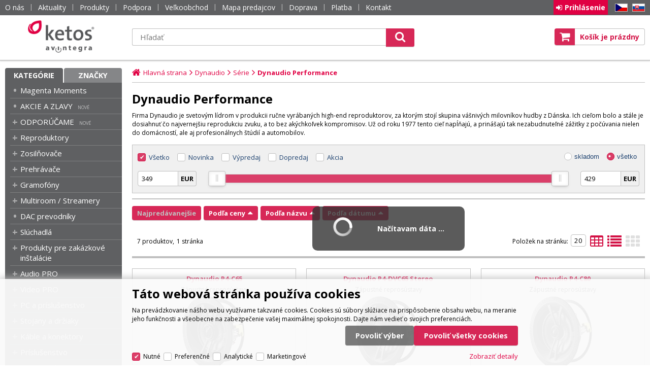

--- FILE ---
content_type: text/html
request_url: https://www.ketos.eu/dynaudio-performance_c2321.html
body_size: 14782
content:

<!DOCTYPE html>
<html lang="sk">

<head>
  
  <meta charset="utf-8" />
  <link rel="canonical" href="https://www.ketos.eu/dynaudio-performance_c2321.html" /><title>Dynaudio Performance | Ketos</title>
<meta name="keywords" content="Dynaudio | Série | Performance," />
<meta name="description" content="Dynaudio | Série | Performance|" />
<meta name="robots" content="all, follow" />

<link rel="next" href="https://www.ketos.eu/dynaudio-performance_c2321.html?page=2" />
 
  <meta name="viewport" content="width=device-width, initial-scale=1" />
  <meta name="author" content="Cybersoft s.r.o." />
  
  <link rel="apple-touch-icon" sizes="180x180" href="img/apple-touch-icon.png?v=2">
  <link rel="icon" type="image/png" sizes="32x32" href="img/favicon-32x32.png?v=2">
  <link rel="icon" type="image/png" sizes="16x16" href="img/favicon-16x16.png?v=2">
  <link rel="manifest" href="site.webmanifest">
  <link rel="mask-icon" href="img/safari-pinned-tab.svg?v=2" color="#d31145">
  <link rel="shortcut icon" href="img/favicon.ico?v=2">
  <meta name="msapplication-TileColor" content="#d31145">
  <meta name="msapplication-config" content="browserconfig.xml">
  <meta name="theme-color" content="#d31145">
  <link rel="sitemap" href="sitemap/sitemap_index.xml" />
  
<link rel="stylesheet" href="css/styles.css?ver=0-2-110154" />
<link rel="stylesheet" href="status_css.asp?ver=0-2" />
<link rel='stylesheet' href='css/user.css?ver=0-2102112' />

  <script type="text/javascript" src="https://ajax.googleapis.com/ajax/libs/jquery/3.3.1/jquery.min.js"></script>
  <script type="text/javascript" src="https://ajax.googleapis.com/ajax/libs/jqueryui/1.12.1/jquery-ui.min.js"></script>
  <script type="text/javascript" src="https://code.jquery.com/jquery-migrate-3.0.0.min.js"></script>
  <link href="https://fonts.googleapis.com/css?family=Open+Sans:400,400i,700&amp;subset=latin-ext" rel="stylesheet" />
  
<script type="text/javascript" src="js/scripts.js?ver=0-2-123510"></script>
<script type="text/javascript" src="strings_js.asp?lngid=3&amp;ver=0-2"></script>

<script type='text/javascript' src='js/spresenttrees.js?ver=0-2-144413'></script>
<script type='text/javascript' src='js/user.js?ver=0-2- 81957'></script>

    <script>
      window.dataLayer = window.dataLayer || [];
    </script>
  
</head>

<body>
  
    <noscript>
      <iframe src="//www.googletagmanager.com/ns.html?id=GTM-NWDM46B" height="0" width="0" style="display:none; visibility:hidden;"></iframe>
    </noscript>
  
    <script>
      (function(w,d,s,l,i){w[l]=w[l]||[];w[l].push({'gtm.start':new Date().getTime(),event:'gtm.js'});var f=d.getElementsByTagName(s)[0],j=d.createElement(s),dl=l!='dataLayer'?'&l='+l:'';j.async=true;j.src='//www.googletagmanager.com/gtm.js?id='+i+dl;f.parentNode.insertBefore(j,f);})(window,document,'script','dataLayer','GTM-NWDM46B');
    </script>
    <script>
      window.dataLayer = window.dataLayer || [];
      function gtag(){dataLayer.push(arguments);}
      function consentGrantedGMT(e){"function"==typeof gtag&&gtag("consent","update",{ad_storage:e.indexOf("m")>-1?"granted":"denied",ad_user_data:e.indexOf("m")>-1?"granted":"denied",ad_personalization:e.indexOf("m")>-1?"granted":"denied",analytics_storage:e.indexOf("s")>-1?"granted":"denied",functionality_storage:e.indexOf("p")>-1?"granted":"denied",personalization_storage:e.indexOf("p")>-1?"granted":"denied",security_storage:"granted"})}
      
        gtag('consent', 'default', {'ad_user_data': 'denied', 'ad_personalization': 'denied', 'ad_storage': 'denied', 'analytics_storage': 'denied', 'wait_for_update': 2000});
      
    </script>
  
  <div id="maincont" class="spresenttrees  strid_2321 stiid_" data-lang="3" data-logged="0" data-cache-spt="0" data-whisper="2" data-ordering="1">
    <div id="headercont" class="cont">
      <header>
        <div class="boxcont top">
          <div class="cnt">
            <nav>
              <div id="menu-icon">
                <span></span>
                <span></span>
                <span></span>
              </div>
              <ul class="webmenu menuid_1"><li class=""><a class="" href=""><span>O nás</span></a><ul><li><a  href="/o-nas_ma3.html" class="" title="O nás"><span>O nás</span></a></li><li><a  href="/platba" class="" title="Možnosti platby"><span>Možnosti platby</span></a></li><li><a  href="/doprava" class="" title="Možnosti dopravy"><span>Možnosti dopravy</span></a></li><li><a  href="/obchodne-podmienky" class="" title="Obchodné podmienky"><span>Obchodné podmienky</span></a></li><li><a  href="/kontakt" class="" title="Kontakt"><span>Kontakt</span></a></li></ul></li><li><a  href="/aktuality" class="" title="Aktuality"><span>Aktuality</span></a></li><li class=""><a class="" href=""><span>Produkty</span></a><ul><li><a  href="default.asp?cls=spresenttrees&amp;strtype=1&amp;xsl=xstrdownload" class="" title="Cenníky"><span>Cenníky</span></a></li><li><a  href="default.asp?cls=stoitems&amp;catalog=scategory&amp;status=1" class="" title="Novinky"><span>Novinky</span></a></li><li><a  href="default.asp?cls=stoitems&amp;catalog=scategory&amp;status=2" class="" title="Výpredaj"><span>Výpredaj</span></a></li><li><a  href="default.asp?cls=stoitems&amp;stifavourites=1" class="" title="Obľúbené produkty"><span>Obľúbené produkty</span></a></li><li><a  href="default.asp?cls=stiwatchdogs" class="" title="Strážené produkty"><span>Strážené produkty</span></a></li></ul></li><li class=""><a class="" href=""><span>Podpora</span></a><ul><li><a  href="/reklamacie_ma1116.html" class="" title="Reklamácie"><span>Reklamácie</span></a></li><li><a  href="/servis_ma1134.html" class="" title="Servis"><span>Servis</span></a></li><li><a  href="https://www.youtube.com/playlist?list=PLCJHx1mIpe3qa_oboXpawC593UX2nqmNO" class="" title="Školenia"><span>Školenia</span></a></li><li><a  target="_blank"  href="https://link.ketos.eu/navody-na-obsluhu" class="" title="Návody na obsluhu"><span>Návody na obsluhu</span></a></li></ul></li><li><a  href="/velkoobchod" class="" title="Veľkoobchod"><span>Veľkoobchod</span></a></li><li><a  href="/mapa-dealerov" class="" title="Mapa predajcov"><span>Mapa predajcov</span></a></li><li><a  href="/doprava" class="" title="Doprava"><span>Doprava</span></a></li><li><a  href="/platba" class="" title="Platba"><span>Platba</span></a></li><li><a  href="/kontakt" class="" title="Kontakt"><span>Kontakt</span></a></li></ul>
            </nav>
            <div class="boxcont i18n lng">
  <ul class="icons">                              
    <li><a onclick="setLocalization('setlng', 'lngid', 1)" class="en">EN</a></li>
    <li><a href="https://www.avintegra.cz" class="cz" target="_blank">CZ</a></li>                
    <li><a onclick="setLocalization('setlng', 'lngid', 3)" class="sk">SK</a></li>
    <!-- li><a onclick="setLocalization('setlng', 'lngid', 4)" class="pl">PL</a></li -->
    <!-- li><a onclick="setLocalization('setlng', 'lngid', 5)" class="de">DE</a></li -->
    <!-- li><a onclick="setLocalization('setlng', 'lngid', 6)" class="hu">HU</a></li -->
  </ul>
</div>
<div id="logincont" class="boxcont login">
  <div class="hdr btn-icon btn-login"><span>Prihlásenie</span></div>
  <div class="cnt">
    <form action="default.asp" method="post" name="login">
      <input type="hidden" name="cls" value="login" />
      <input type="text" name="~ConLogName" title="Prihlasovacie meno" minlength="2" maxlength="50" value="" placeholder="Prihlasovacie meno" required/>
      <input type="password" class="pswd" name="~ConLogPswd" title="Heslo" minlength="4" maxlength="32" value="" placeholder="Heslo" autocomplete="off" required/>
      <button class="btn btn-login submit" type="submit">
        <span>Prihlásiť sa</span>
      </button>
      <ul>
        <li><input type="checkbox" value="1" id="conlogsave" name="conlogsave"><label for="conlogsave">Trvalé prihlásenie</label></li>
        <li><a href="default.asp?cls=catalog&amp;xsl=xcompany&amp;catalogs=forcompany">Registrácia</a></li>
        <li><a href="default.asp?cls=login&amp;newpswd=1">Zabudli ste heslo?</a></li>
      </ul>
    </form>
  </div>     
</div> 
          </div>
        </div>
        <div id="tree-icon">
          <span></span>
          <span></span>
          <span></span>
        </div>
        <div class="header-center">  
          <div class="boxcont logo">
            
              <a href="default.asp" title="Ketos | AV Integra - HiFi & High End audio a video">Ketos | AV Integra - HiFi & High End audio a video</a>
            
          </div>
          <div id="basketcont" class="boxcont basket">
  <div class="cnt">
    <a class="btn btn-buy" href="nakupny-kosik.html">
      <div class="count basketcount ds_none">
        0
      </div>
    </a>
    <span class="price basketprice">
      Košík je prázdny
    </span>
  </div>
</div><div class="boxcont compare prodlist ds_none">              
  <div class="hdr">
    <a class="btn btn-comp btn-second" title="Porovnať produkt"></a>
    <span class="count compcount">0</span>
  </div>            	
  <div class="cnt">
    <form>
      <input type="hidden" name="cls" value="iisutil" />
      <input type="hidden" name="action" value="stiparcomp" />
      <ul></ul>
    </form>
  </div>                	            	        
</div>
          <div class="boxcont search">
            <span class="btn btn-res btn-search">&#160;</span>
            <div class="cnt">
              <form method="get" action="default.asp?">
                <input type="hidden" name="cls" value="stoitems" />
                
                <input id="whisperinput" type="search" name="fulltext" placeholder='Hľadať' autocomplete="off" />
                <input type="hidden" name="orderby" value="whsp" />
                <button class="btn btn-search" type="submit"><span>Hľadať</span></button>
              </form>
              <div class="boxcont whisper">
                <div id="frqsrchword-box" class="boxcont"></div>
                <div id="whisper-box" class="boxcont"></div>
              </div>
            </div>
            
              <script type="text/javascript">initWhisper();</script>
            
          </div>
        </div>
      </header>
      
    </div>
    <div id="centercont" class="cont">
      <div id="leftcont" class="cont">
        <div class="boxcont tree">
          <div class="hdr">
            <ul>
              <li class='act' onclick="loadSpresentTree(3);" data-sptree="3">
                Kategórie
              </li>
              <li class='' onclick="loadSpresentTree(2);" data-sptree="2">
                Značky
              </li>
            </ul>
          </div>
          <nav>
            <ul id='sptid_3' class='spresenttree'><li id='sptsubid_2438' class='not' data-strid='2438'><span></span><a href='magenta-moments_c2438.html'  title='Magenta Moments' >Magenta Moments</a></li><li id='sptsubid_2332' class='not' data-strid='2332'><span></span><a href='hifi-akcie-zlavy_c2332.html'  title='AKCIE A ZLAVY' >AKCIE A ZLAVY</a></li><li id='sptsubid_2190' class='plus' data-strid='2190'><span></span><a href='odporucame_c2190.html'  title='ODPORÚČAME' >ODPORÚČAME</a></li><li id='sptsubid_1866' class='plus' data-strid='1866'><span></span><a href='reproduktory_c1866.html'  title='Reproduktory' >Reproduktory</a></li><li id='sptsubid_1880' class='plus' data-strid='1880'><span></span><a href='zosilnovace_c1880.html'  title='Zosilňovače' >Zosilňovače</a></li><li id='sptsubid_1889' class='plus' data-strid='1889'><span></span><a href='prehravace_c1889.html'  title='Prehrávače' >Prehrávače</a></li><li id='sptsubid_1895' class='plus' data-strid='1895'><span></span><a href='gramofony_c1895.html'  title='Gramofóny' >Gramofóny</a></li><li id='sptsubid_1906' class='plus' data-strid='1906'><span></span><a href='multiroom-streamery-_c1906.html'  title='Multiroom / Streamery ' >Multiroom / Streamery </a></li><li id='sptsubid_1888' class='not' data-strid='1888'><span></span><a href='dac-prevodniky_c1888.html'  title='DAC prevodníky' >DAC prevodníky</a></li><li id='sptsubid_1901' class='plus' data-strid='1901'><span></span><a href='hifi-sluchadla_c1901.html'  title='Slúchadlá' >Slúchadlá</a></li><li id='sptsubid_1762' class='plus' data-strid='1762'><span></span><a href='produkty-pre-zakazkove-instalacie_c1762.html'  title='Produkty pre zakázkové inštalácie' >Produkty pre zakázkové inštalácie</a></li><li id='sptsubid_2020' class='plus' data-strid='2020'><span></span><a href='audio-pro_c2020.html'  title='Audio PRO' >Audio PRO</a></li><li id='sptsubid_2021' class='plus' data-strid='2021'><span></span><a href='video-pro_c2021.html'  title='Video PRO' >Video PRO</a></li><li id='sptsubid_2022' class='plus' data-strid='2022'><span></span><a href='pc-a-prislusenstvo_c2022.html'  title='PC a príslušenstvo' >PC a príslušenstvo</a></li><li id='sptsubid_1920' class='plus' data-strid='1920'><span></span><a href='stojany-drziaky_c1920.html'  title='Stojany a držiaky' >Stojany a držiaky</a></li><li id='sptsubid_1910' class='plus' data-strid='1910'><span></span><a href='kable-a-konektory_c1910.html'  title='Káble a konektory' >Káble a konektory</a></li><li id='sptsubid_2072' class='plus' data-strid='2072'><span></span><a href='prislusenstvo_c2072.html'  title='Príslušenstvo' >Príslušenstvo</a></li><li id='sptsubid_1959' class='plus' data-strid='1959'><span></span><a href='konferencne-systemy_c1959.html'  title='Konferenčné systémy' >Konferenčné systémy</a></li><li id='sptsubid_2334' class='not' data-strid='2334'><span></span><a href='fotovolticke-systemy_c2334.html'  title='Fotovoltické systémy' >Fotovoltické systémy</a></li><li id='sptsubid_2408' class='plus' data-strid='2408'><span></span><a href='vyber-pre-instalacie_c2408.html'  title='Výber pre inštalácie' >Výber pre inštalácie</a></li><li id='sptsubid_2099' class='plus' data-strid='2099'><span></span><a href='vzorove-riesenia_c2099.html'  title='VZOROVÉ RIEŠENIA' >VZOROVÉ RIEŠENIA</a></li><li id='sptsubid_1946' class='not' data-strid='1946'><span></span><a href='showroomy_c1946.html'  title='SHOWROOMY' >SHOWROOMY</a></li><li id='sptsubid_2206' class='not' data-strid='2206'><span></span><a href='hifi-bazar_c2206.html'  title='HIFI BAZÁR' >HIFI BAZÁR</a></li></ul>
          </nav>
        </div>
             
      </div>
      <div id="contentcont" class="cont contentcont spresenttrees wleft">
        <div class="boxcont navbar">
<ul>
<li class="hp">
<a href="/"><span>Hlavná strana</span></a>
</li>
<li>
<a href="dynaudio_c735.html">
<span>Dynaudio</span>
</a>
</li><li>
<a href="dynaudio-serie_c2119.html">
<span>Série</span>
</a>
</li><li>
<h1>
<span>Dynaudio Performance</span>
</h1>
</li></ul>
<script type="application/ld+json">
          {
          "@context": "http://schema.org",
          "@type": "BreadcrumbList",
          "itemListElement": [{"@type":"ListItem","position":1,"item":{"@id":"https://www.ketos.eu/dynaudio_c735.html","name":"Dynaudio"}},{"@type":"ListItem","position":2,"item":{"@id":"https://www.ketos.eu/dynaudio-serie_c2119.html","name":"Série"}},{"@type":"ListItem","position":3,"item":{"@id":"https://www.ketos.eu/dynaudio-serie-performance_c2321.html","name":"Performance"}}]}
        </script>
<input type="hidden" id="tc_code" name="tc_code" value="735,2119,2321," />
</div>
<script type="text/javascript">
        dataLayer.push({"pageType": "category", "categoryName": "Dynaudio/Série/Dynaudio Performance"});
      </script>
<div class="boxcont stinote">
<div class="hdr">
<p>Dynaudio Performance</p>
</div>
<div class="cnt">
<div class="img"><img src="performance_ispt2321.jpg" alt="Performance" /></div>
<p id="stinotecmtblock">Firma Dynaudio je svetovým lídrom v produkcii ručne vyrábaných high-end reproduktorov, za ktorým stojí skupina vášnivých milovníkov hudby z Dánska. Ich cieľom bolo a stále je dosiahnuť čo najvernejšiu reprodukciu zvuku, a to bez akýchkoľvek kompromisov. Už od roku 1977 tento cieľ napĺňajú, a prinášajú tak nezabudnuteľné zážitky z počúvania nielen do domácností, ale aj profesionálnych štúdií a automobilov.</p>
<div class="clear"></div>
</div>
</div>
<div id="filters_wrapper" class="boxcont filter">
<div id="filterstatuscont" class="boxcont filter status">
<div class="hdr"><p>Status</p></div>
<div class="cnt">
<form method="get" name="stistssrch" action="default.asp?">
<input type="hidden" name="strid" value="2321" />
<input type="hidden" name="cls" value="spresenttrees" />
<input class="all" type="checkbox" name="status" id="srchsts" value="" checked="1" />
<label for="srchsts">Všetko</label>
<input type="checkbox" name="status" id="srchsts1" value="1"></input>
<label for="srchsts1">Novinka</label>
<input type="checkbox" name="status" id="srchsts2" value="2"></input>
<label for="srchsts2">Výpredaj</label>
<input type="checkbox" name="status" id="srchsts9" value="9"></input>
<label for="srchsts9">Dopredaj</label>
<input type="checkbox" name="status" id="srchsts12" value="12"></input>
<label for="srchsts12">Akcia</label>
<input type="checkbox" name="status" id="srchsts13" value="13"></input>
<label for="srchsts13">Vypočuť v showroome</label>
<input type="checkbox" name="status" id="srchsts98" value="98"></input>
<label for="srchsts98">Menu v slovenčine</label>
</form>
</div>
</div>
<div id="filterstorecont" class="boxcont filter store">
<div class="hdr"><p>Filter skladu</p></div>
<div class="cnt">
<form method="get" name="stistockfilter" action="default.asp?">
<div class="boxcont">
<input id="allstockfilter" class="noserialize" type="radio" name="stock" />
<label for="allstockfilter" class="radio">skladom</label>
<input id="nostockfilter" class="noserialize" type="radio" name="stock" checked="" />
<label for="nostockfilter" class="radio">všetko</label>
</div>
<div id="availstocks" class="boxcont stocks ds_none">
<div class="hdr"><p>Sklad</p></div>
<div class="cnt">
<input id="stockid1" type="checkbox" name="onstockiqud" value="1" />
<label for="stockid1"> HLV </label>
</div>
</div>
</form>
</div>
</div>
<div id="filterprcrangecont" class="boxcont filter prcrange">
<div class="hdr"><p>Cena</p></div>
<div class="cnt">
<form method="get" name="stiprcsrch" action="default.asp?">
<input type="hidden" name="stipricedefcurcode" id="stipricedefcurcode" class="stipricedefcurcode" value="" disabled="disabled" />
<input type="hidden" name="stipricedefcurrate" id="stipricedefcurrate" class="stipricedefcurrate" value="" disabled="disabled" />
<div class="price-inputs">
<div class="from">
<input id="stipricefrom" type="text" class="input-number stipricerange" name="stipricetotfrom" maxlength="10" value="349" data-price="349" />
<u class="curcode">EUR</u>
</div>
<div id="price-range" class="price-range"></div>
<div class="to">
<input id="stipriceto" type="text" class="input-number stipricerange" name="stipricetotto" maxlength="10" value="429" data-price="429" />
<u class="curcode">EUR</u>
</div>
</div>
</form>
</div>
</div>
</div>
<div id="filterstiparinfcont" class="boxcont filter stiparinf">
<div class="hdr"><p>Parametrický filter</p></div>
<div class="cnt">
<input id="fltrparamsinput" type="hidden" value="2321" />
</div>
</div>
<script type="text/javascript">loadParamsFilter();</script>
<div id="filterfulltextcont" class="boxcont filter fulltext">
<div class="hdr"><p>Podrobné vyhľadávanie</p></div>
<div class="cnt">
<form method="get" name="stisrch" action="default.asp?">
<input type="hidden" name="page" value="1" disabled="1" />
<input type="hidden" name="strid" value="2321" />
<input type="search" name="fulltext" value="" size="24" title="Text" placeholder="Text" />
<input type="search" name="stiplname" value="" size="24" title="Názov" placeholder="Názov" />
<input type="search" name="sticode" value="" size="10" title="Kód" placeholder="Kód" />
<input type="search" name="stipartno" value="" size="10" title="Part No." placeholder="Part No." />
<div class="radio-group">
<input type="radio" name="cls" value="spresenttrees" checked="checked" id="rdbspstr" />
<label for="rdbspstr" class="radio histree">v tejto vetve</label>
<input type="radio" name="cls" value="stoitems" id="rdbsti" />
<label for="rdbsti" class="radio alltree">vo všetkých</label>
</div>
<button class="btn btn-search">
<span>Hľadať</span>
</button>
</form>
</div>
</div>
<div id="filterorderbycont" class="boxcont filter orderby buttons">
<div class="cnt">
<button class="btn default act" type="button" onclick="javascript: changeOrderByButtons(this, '', '', 'setstiordercook')">
<span>Najpredávanejšie</span>
</button>
<button class="btn btn-up" type="button" onclick="javascript: changeOrderByButtons(this, 'sipprice', '_desc', 'setstiordercook')">
<span>Podľa ceny</span>
</button>
<button class="btn btn-up" type="button" onclick="javascript: changeOrderByButtons(this, 'stiplname', '_desc', 'setstiordercook')">
<span>Podľa názvu</span>
</button>
<button class="btn btn-up" type="button" onclick="javascript: changeOrderByButtons(this, 'stic', '_desc', 'setstiordercook')">
<span>Podľa dátumu</span>
</button>
</div>
</div>
<div id="productlistjx" class="boxcont productlist" data-strid="2321" data-cls="spresenttrees" data-url="cls=spresenttrees&amp;strid=2321">
<div class="boxcont listpage ">
<div class="cnt">
<div class="boxcont pagetext">
<div class="cnt">
<div class="recordcount">7 produktov</div>
<div class="pagecount">1 stránka</div>
</div>
</div>
<div class="boxcont showstyle">
<div class="cnt">
<div class="styletab table "><a title="tabuľkový výpis" href="/dynaudio-performance_c2321.html?setstishowstyle=0"><span>tabuľkový výpis</span></a></div>
<div class="styletab list "><a title="s obrázkami" href="/dynaudio-performance_c2321.html?setstishowstyle=1"><span>s obrázkami</span></a></div>
<div class="styletab gallery act"><a title="galéria" href="/dynaudio-performance_c2321.html?setstishowstyle=2"><span>galéria</span></a></div>
</div>
</div>
<div class="boxcont paging">
<div class="cnt">
<p>Položek na stránku:</p>
<input type="text" class="pagesize" name="pagesize" value="20" />
</div>
<script type="text/javascript">initPageSize();</script>
</div>
<div class="clear"> </div>
</div>
</div>
<div id="prodlistanchor" class="boxcont products">
<div class="hdr">
<div class="clear"> </div>
</div>
<div class="cnt">
<div class="prodbox " data-stiid="17305">
<div class="hdr">
<h2><a class="stiplname" href="dynaudio-p4-c65_d17305.html">Dynaudio P4-C65</a></h2>
<span class="name-add">Zápustné reprosústavy</span>
</div>
<div class="cnt">
<div class="img">
<div class="gallery ">
<a data-link="product" href="dynaudio-p4-c65_d17305.html">
<img src="dynaudio-p4-c65_ig17305.jpg?attname=thumbnail&amp;attpedid=52" alt="Dynaudio P4-C65" /></a>
</div>
</div>
<div class="note"><p>P4-C65 je kvalitný stropný repdroduktor, ktorý sa vyznačuje konzistenciou svojho zvukového prednesu, a tak ho môžete bez problémov použiť či už do vášho Dolby ATMOS domáceho kina, alebo do viac-zónového ozvučenia domu. Jeho kompaktné telo je natoľko...</p></div>
<div class="price ">
<div class="wovat">
<span>283.74<u> EUR</u> </span>
<p>bez DPH</p>
</div>
<div class="wvat">
<span>349.00<u> EUR</u> </span>
<p>s DPH</p>
</div>
</div>
<div class="tools">
<div class="status">
<div class="clear"> </div>
<div class="clear"></div>
</div>
<div class="buttons">
<a class="btn btn-comp btn-second comp" href="javascript:addToCompare(17305);" title="Porovnať produkt"><span>Porovnať</span></a>
</div>
<div class="availability inet">
<a class="modal iframe" title="viac o stave skladu" href="print.asp?cls=queues&amp;quedir=0&amp;catalog=queuedefinition&amp;queqtyrequired=1&amp;stiid=17305">
<div class="stock yes">
<p>skladom</p>
</div>
</a>
</div>
<div class="buybox">
<form>
<input type="hidden" value="17305" name="stiid" />
<div class="qtybox ">
<input class="qty" type="text" onkeypress="if(event.keyCode==13) return buy(this);" maxlength="4" value="1" name="qty" />
<p class="up fa fa-plus"></p>
<p class="down fa fa-minus"></p>
</div>
<p class="unit">ks</p>
<a class="btn btn-buy" onclick="javascript:buy(this);dataLayer.push({ecommerce: null}); var dtl_guantity = Number(this.closest(&quot;.buybox&quot;).querySelector(&quot;.qty&quot;).value); dataLayer.push({ event: 'add_to_cart', ecommerce: { currency: 'EUR', value: 283.74 * dtl_guantity, items: [ { item_id: '17305', item_name: 'Dynaudio P4-C65', affiliation: 'Obchodní místo - ketos.eu', item_brand: 'Dynaudio', item_category: 'Dynaudio', item_category2: 'Série', item_category3: 'Dynaudio Performance', price: 283.74, quantity: dtl_guantity } ] } });">
<span>Do košíka</span>
<u></u>
</a>
</form>
</div>
</div>
</div>
</div>
<div class="prodbox " data-stiid="17306">
<div class="hdr">
<h2><a class="stiplname" href="dynaudio-p4-dvc65-stereo_d17306.html">Dynaudio P4-DVC65 Stereo</a></h2>
<span class="name-add">Zápustné reprosústavy</span>
</div>
<div class="cnt">
<div class="img">
<div class="gallery ">
<a data-link="product" href="dynaudio-p4-dvc65-stereo_d17306.html">
<img src="dynaudio-p4-dvc65-stereo_ig17306.jpg?attname=thumbnail&amp;attpedid=52" alt="Dynaudio P4-DVC65 Stereo" /></a>
</div>
</div>
<div class="note"><p>P4-DVC65 je kvalitný stropný repdroduktor s dvoma výškovými meničmi, ktoré umožňujú dosiahnuť stereo zvuk z jedného zdroja. Tento model poskytuje nekompromisnú kvalitu v neuveriteľne kompaktnom tele, takže nemusíte hľadať kompromis medzi rozmerom a...</p></div>
<div class="price ">
<div class="wovat">
<span>324.39<u> EUR</u> </span>
<p>bez DPH</p>
</div>
<div class="wvat">
<span>399.00<u> EUR</u> </span>
<p>s DPH</p>
</div>
</div>
<div class="tools">
<div class="status">
<div class="clear"> </div>
<div class="clear"></div>
</div>
<div class="buttons">
<a class="btn btn-comp btn-second comp" href="javascript:addToCompare(17306);" title="Porovnať produkt"><span>Porovnať</span></a>
</div>
<div class="availability inet">
<a class="modal iframe" title="viac o stave skladu" href="print.asp?cls=queues&amp;quedir=0&amp;catalog=queuedefinition&amp;queqtyrequired=1&amp;stiid=17306">
<div class="stock yes">
<p>skladom</p>
</div>
</a>
</div>
<div class="buybox">
<form>
<input type="hidden" value="17306" name="stiid" />
<div class="qtybox ">
<input class="qty" type="text" onkeypress="if(event.keyCode==13) return buy(this);" maxlength="4" value="1" name="qty" />
<p class="up fa fa-plus"></p>
<p class="down fa fa-minus"></p>
</div>
<p class="unit">ks</p>
<a class="btn btn-buy" onclick="javascript:buy(this);dataLayer.push({ecommerce: null}); var dtl_guantity = Number(this.closest(&quot;.buybox&quot;).querySelector(&quot;.qty&quot;).value); dataLayer.push({ event: 'add_to_cart', ecommerce: { currency: 'EUR', value: 324.39 * dtl_guantity, items: [ { item_id: '17306', item_name: 'Dynaudio P4-DVC65 Stereo', affiliation: 'Obchodní místo - ketos.eu', item_brand: 'Dynaudio', item_category: 'Dynaudio', item_category2: 'Série', item_category3: 'Dynaudio Performance', price: 324.39, quantity: dtl_guantity } ] } });">
<span>Do košíka</span>
<u></u>
</a>
</form>
</div>
</div>
</div>
</div>
<div class="prodbox " data-stiid="17307">
<div class="hdr">
<h2><a class="stiplname" href="dynaudio-p4-c80_d17307.html">Dynaudio P4-C80</a></h2>
<span class="name-add">Zápustné reprosústavy</span>
</div>
<div class="cnt">
<div class="img">
<div class="gallery ">
<a data-link="product" href="dynaudio-p4-c80_d17307.html">
<img src="dynaudio-p4-c80_ig17307.jpg?attname=thumbnail&amp;attpedid=52" alt="Dynaudio P4-C80" /></a>
</div>
</div>
<div class="note"><p>P4-C80 je výkonný stropný repdroduktor, ktorý sa vyznačuje konzistenciou svojho zvukového prednesu, a tak ho môžete bez problémov použiť či už do vášho Dolby ATMOS domáceho kina, alebo do viac-zónového ozvučenia domu. Jeho kompaktnému telu stačí len...</p></div>
<div class="price ">
<div class="wovat">
<span>348.78<u> EUR</u> </span>
<p>bez DPH</p>
</div>
<div class="wvat">
<span>429.00<u> EUR</u> </span>
<p>s DPH</p>
</div>
</div>
<div class="tools">
<div class="status">
<div class="clear"> </div>
<div class="clear"></div>
</div>
<div class="buttons">
<a class="btn btn-comp btn-second comp" href="javascript:addToCompare(17307);" title="Porovnať produkt"><span>Porovnať</span></a>
</div>
<div class="availability inet">
<a class="modal iframe" title="viac o stave skladu" href="print.asp?cls=queues&amp;quedir=0&amp;catalog=queuedefinition&amp;queqtyrequired=1&amp;stiid=17307">
<div class="stock yes">
<p>skladom</p>
</div>
</a>
</div>
<div class="buybox">
<form>
<input type="hidden" value="17307" name="stiid" />
<div class="qtybox ">
<input class="qty" type="text" onkeypress="if(event.keyCode==13) return buy(this);" maxlength="4" value="1" name="qty" />
<p class="up fa fa-plus"></p>
<p class="down fa fa-minus"></p>
</div>
<p class="unit">ks</p>
<a class="btn btn-buy" onclick="javascript:buy(this);dataLayer.push({ecommerce: null}); var dtl_guantity = Number(this.closest(&quot;.buybox&quot;).querySelector(&quot;.qty&quot;).value); dataLayer.push({ event: 'add_to_cart', ecommerce: { currency: 'EUR', value: 348.78 * dtl_guantity, items: [ { item_id: '17307', item_name: 'Dynaudio P4-C80', affiliation: 'Obchodní místo - ketos.eu', item_brand: 'Dynaudio', item_category: 'Dynaudio', item_category2: 'Série', item_category3: 'Dynaudio Performance', price: 348.78, quantity: dtl_guantity } ] } });">
<span>Do košíka</span>
<u></u>
</a>
</form>
</div>
</div>
</div>
</div>
<div class="prodbox " data-stiid="17308">
<div class="hdr">
<h2><a class="stiplname" href="dynaudio-p4-w65_d17308.html">Dynaudio P4-W65</a></h2>
<span class="name-add">Zápustné reprosústavy</span>
</div>
<div class="cnt">
<div class="img">
<div class="gallery ">
<a data-link="product" href="dynaudio-p4-w65_d17308.html">
<img src="dynaudio-p4-w65_ig17308.jpg?attname=thumbnail&amp;attpedid=52" alt="Dynaudio P4-W65" /></a>
</div>
</div>
<div class="note"><p>P4-W65 je kvalitný zápustný reproduktor, ktorý vás aj napriek svojim rozmerom prekvapí čistou a presnou reprodukciou zvuku. O tú sa postará 28mm výškový menič s mäkkou textilnou kalotou a 165mm stredobasový menič z horčíkovo-silikátového polyméru...</p></div>
<div class="price ">
<div class="wovat">
<span>283.74<u> EUR</u> </span>
<p>bez DPH</p>
</div>
<div class="wvat">
<span>349.00<u> EUR</u> </span>
<p>s DPH</p>
</div>
</div>
<div class="tools">
<div class="status">
<div class="clear"> </div>
<div class="clear"></div>
</div>
<div class="buttons">
<a class="btn btn-comp btn-second comp" href="javascript:addToCompare(17308);" title="Porovnať produkt"><span>Porovnať</span></a>
</div>
<div class="availability inet">
<a class="modal iframe" title="viac o stave skladu" href="print.asp?cls=queues&amp;quedir=0&amp;catalog=queuedefinition&amp;queqtyrequired=1&amp;stiid=17308">
<div class="stock yes">
<p>skladom</p>
</div>
</a>
</div>
<div class="buybox">
<form>
<input type="hidden" value="17308" name="stiid" />
<div class="qtybox ">
<input class="qty" type="text" onkeypress="if(event.keyCode==13) return buy(this);" maxlength="4" value="1" name="qty" />
<p class="up fa fa-plus"></p>
<p class="down fa fa-minus"></p>
</div>
<p class="unit">ks</p>
<a class="btn btn-buy" onclick="javascript:buy(this);dataLayer.push({ecommerce: null}); var dtl_guantity = Number(this.closest(&quot;.buybox&quot;).querySelector(&quot;.qty&quot;).value); dataLayer.push({ event: 'add_to_cart', ecommerce: { currency: 'EUR', value: 283.74 * dtl_guantity, items: [ { item_id: '17308', item_name: 'Dynaudio P4-W65', affiliation: 'Obchodní místo - ketos.eu', item_brand: 'Dynaudio', item_category: 'Dynaudio', item_category2: 'Série', item_category3: 'Dynaudio Performance', price: 283.74, quantity: dtl_guantity } ] } });">
<span>Do košíka</span>
<u></u>
</a>
</form>
</div>
</div>
</div>
</div>
<div class="prodbox " data-stiid="17309">
<div class="hdr">
<h2><a class="stiplname" href="dynaudio-p4-w80_d17309.html">Dynaudio P4-W80</a></h2>
<span class="name-add">Zápustné reprosústavy</span>
</div>
<div class="cnt">
<div class="img">
<div class="gallery ">
<a data-link="product" href="dynaudio-p4-w80_d17309.html">
<img src="dynaudio-p4-w80_ig17309.jpg?attname=thumbnail&amp;attpedid=52" alt="Dynaudio P4-W80" /></a>
</div>
</div>
<div class="note"><p>P4-W65 je kvalitný zápustný reproduktor, ktorý vás prekvapí svojim presným a výkonným zvukovým prednesom. Postará sa oňho 28mm výškový menič s mäkkou textilnou kalotou a 200mm stredobasový menič z horčíkovo-silikátového polyméru (MSP). Výškový menič...</p></div>
<div class="price ">
<div class="wovat">
<span>348.78<u> EUR</u> </span>
<p>bez DPH</p>
</div>
<div class="wvat">
<span>429.00<u> EUR</u> </span>
<p>s DPH</p>
</div>
</div>
<div class="tools">
<div class="status">
<div class="clear"> </div>
<div class="clear"></div>
</div>
<div class="buttons">
<a class="btn btn-comp btn-second comp" href="javascript:addToCompare(17309);" title="Porovnať produkt"><span>Porovnať</span></a>
</div>
<div class="availability inet">
<a class="modal iframe" title="viac o stave skladu" href="print.asp?cls=queues&amp;quedir=0&amp;catalog=queuedefinition&amp;queqtyrequired=1&amp;stiid=17309">
<div class="stock yes">
<p>skladom</p>
</div>
</a>
</div>
<div class="buybox">
<form>
<input type="hidden" value="17309" name="stiid" />
<div class="qtybox ">
<input class="qty" type="text" onkeypress="if(event.keyCode==13) return buy(this);" maxlength="4" value="1" name="qty" />
<p class="up fa fa-plus"></p>
<p class="down fa fa-minus"></p>
</div>
<p class="unit">ks</p>
<a class="btn btn-buy" onclick="javascript:buy(this);dataLayer.push({ecommerce: null}); var dtl_guantity = Number(this.closest(&quot;.buybox&quot;).querySelector(&quot;.qty&quot;).value); dataLayer.push({ event: 'add_to_cart', ecommerce: { currency: 'EUR', value: 348.78 * dtl_guantity, items: [ { item_id: '17309', item_name: 'Dynaudio P4-W80', affiliation: 'Obchodní místo - ketos.eu', item_brand: 'Dynaudio', item_category: 'Dynaudio', item_category2: 'Série', item_category3: 'Dynaudio Performance', price: 348.78, quantity: dtl_guantity } ] } });">
<span>Do košíka</span>
<u></u>
</a>
</form>
</div>
</div>
</div>
</div>
<div class="prodbox " data-stiid="17310">
<div class="hdr">
<h2><a class="stiplname" href="dynaudio-p4-lcr50-dual_d17310.html">Dynaudio P4-LCR50 Dual</a></h2>
<span class="name-add">Zápustné reprosústavy</span>
</div>
<div class="cnt">
<div class="img">
<div class="gallery ">
<a data-link="product" href="dynaudio-p4-lcr50-dual_d17310.html">
<img src="dynaudio-p4-lcr50-dual_ig17310.jpg?attname=thumbnail&amp;attpedid=52" alt="Dynaudio P4-LCR50 Dual " /></a>
</div>
</div>
<div class="note"><p>P4-LCR50 je kvalitná zápustná reprosústava pre stredný kanál domáceho kina, ktorá sa postará o číry, ale zato výkonný zvukový prednes. Ten zabezpečuje 28mm výškový menič s mäkkou textilnou kalotou a dva kvalitné 130mm stredobasové meniče, ktoré boli...</p></div>
<div class="price ">
<div class="wovat">
<span>324.39<u> EUR</u> </span>
<p>bez DPH</p>
</div>
<div class="wvat">
<span>399.00<u> EUR</u> </span>
<p>s DPH</p>
</div>
</div>
<div class="tools">
<div class="status">
<div class="clear"> </div>
<div class="clear"></div>
</div>
<div class="buttons">
<a class="btn btn-comp btn-second comp" href="javascript:addToCompare(17310);" title="Porovnať produkt"><span>Porovnať</span></a>
</div>
<div class="availability inet">
<a class="modal iframe" title="viac o stave skladu" href="print.asp?cls=queues&amp;quedir=0&amp;catalog=queuedefinition&amp;queqtyrequired=1&amp;stiid=17310">
<div class="stock yes">
<p>skladom</p>
</div>
</a>
</div>
<div class="buybox">
<form>
<input type="hidden" value="17310" name="stiid" />
<div class="qtybox ">
<input class="qty" type="text" onkeypress="if(event.keyCode==13) return buy(this);" maxlength="4" value="1" name="qty" />
<p class="up fa fa-plus"></p>
<p class="down fa fa-minus"></p>
</div>
<p class="unit">ks</p>
<a class="btn btn-buy" onclick="javascript:buy(this);dataLayer.push({ecommerce: null}); var dtl_guantity = Number(this.closest(&quot;.buybox&quot;).querySelector(&quot;.qty&quot;).value); dataLayer.push({ event: 'add_to_cart', ecommerce: { currency: 'EUR', value: 324.39 * dtl_guantity, items: [ { item_id: '17310', item_name: 'Dynaudio P4-LCR50 Dual', affiliation: 'Obchodní místo - ketos.eu', item_brand: 'Dynaudio', item_category: 'Dynaudio', item_category2: 'Série', item_category3: 'Dynaudio Performance', price: 324.39, quantity: dtl_guantity } ] } });">
<span>Do košíka</span>
<u></u>
</a>
</form>
</div>
</div>
</div>
</div>
<div class="prodbox " data-stiid="18346">
<div class="hdr">
<h2><a class="stiplname" href="dynaudio-p4-lcr50-dual-pouzite-alebo-demo_d18346.html">Dynaudio P4-LCR50 Dual - použité alebo demo</a></h2>
<span class="name-add">Zápustné reprosústavy</span>
</div>
<div class="cnt">
<div class="img">
<div class="gallery ">
<a data-link="product" href="dynaudio-p4-lcr50-dual-pouzite-alebo-demo_d18346.html">
<img src="dynaudio-p4-lcr50-dual-pouzite-alebo-demo_ig18346.jpg?attname=thumbnail&amp;attpedid=52" alt="Dynaudio P4-LCR50 Dual  - použité alebo demo" /></a>
</div>
</div>
<div class="note"><p>P4-LCR50 je kvalitná zápustná reprosústava pre stredný kanál domáceho kina, ktorá sa postará o číry, ale zato výkonný zvukový prednes. Ten zabezpečuje 28mm výškový menič s mäkkou textilnou kalotou a dva kvalitné 130mm stredobasové meniče, ktoré boli...</p></div>
<div class="price original">
<div class="original_price">
<div class="text price line-through">
<span>399.00<u> EUR</u></span> s DPH</div>
</div>
<div class="wovat">
<span>308.17<u> EUR</u> </span>
<p>bez DPH</p>
</div>
<div class="wvat">
<span>379.05<u> EUR</u> </span>
<p>s DPH</p>
</div>
</div>
<div class="tools">
<div class="status">
<div class="sts sts2" onclick="&#xA;          location.href='default.asp?cls=stoitems&amp;catalog=scategory&amp;status=2'&#xA;        "><p>Výpredaj</p></div>
<div class="discount">
<p>-5%</p>
</div>
<div class="clear"></div>
</div>
<div class="buttons">
<a class="btn btn-comp btn-second comp" href="javascript:addToCompare(18346);" title="Porovnať produkt"><span>Porovnať</span></a>
</div>
<div class="availability inet">
<a class="modal iframe" title="viac o stave skladu" href="print.asp?cls=queues&amp;quedir=0&amp;catalog=queuedefinition&amp;queqtyrequired=1&amp;stiid=18346">
<div class="stock yes">
<p>skladom</p>
</div>
</a>
</div>
<div class="buybox">
<form>
<input type="hidden" value="18346" name="stiid" />
<div class="qtybox ">
<input class="qty" type="text" onkeypress="if(event.keyCode==13) return buy(this);" maxlength="4" value="1" name="qty" />
<p class="up fa fa-plus"></p>
<p class="down fa fa-minus"></p>
</div>
<p class="unit">ks</p>
<a class="btn btn-buy" onclick="javascript:buy(this);dataLayer.push({ecommerce: null}); var dtl_guantity = Number(this.closest(&quot;.buybox&quot;).querySelector(&quot;.qty&quot;).value); dataLayer.push({ event: 'add_to_cart', ecommerce: { currency: 'EUR', value: 308.17 * dtl_guantity, items: [ { item_id: '18346', item_name: 'Dynaudio P4-LCR50 Dual - použité alebo demo', affiliation: 'Obchodní místo - ketos.eu', item_brand: 'Dynaudio', item_category: 'Dynaudio', item_category2: 'Série', item_category3: 'Dynaudio Performance', price: 308.17, quantity: dtl_guantity } ] } });">
<span>Do košíka</span>
<u></u>
</a>
</form>
</div>
</div>
</div>
</div>
</div>
<script type="text/javascript">initFunctionsAfterReload();</script>
</div>
<div class="boxcont listpage btm">
<div class="cnt">
<div class="clear"> </div>
</div>
</div>
<div class="boxcont legend">
<div class="hdr">
<div class="clear"> </div>
</div>
<div class="cnt">
<ul>
<li class="status">
<div class="sts sts1 short" onclick="&#xA;          location.href='default.asp?cls=stoitems&amp;catalog=scategory&amp;status=1'&#xA;        "><p title="Novinka">N</p></div>
<div class="sts sts1" onclick="&#xA;          location.href='default.asp?cls=stoitems&amp;catalog=scategory&amp;status=1'&#xA;        "><p>Novinka</p></div>
</li>
<li class="status">
<div class="sts sts2 short" onclick="&#xA;          location.href='default.asp?cls=stoitems&amp;catalog=scategory&amp;status=2'&#xA;        "><p title="Výpredaj">V</p></div>
<div class="sts sts2" onclick="&#xA;          location.href='default.asp?cls=stoitems&amp;catalog=scategory&amp;status=2'&#xA;        "><p>Výpredaj</p></div>
</li>
<li class="status">
<div class="sts sts3 short" onclick="&#xA;          location.href='default.asp?cls=stoitems&amp;catalog=scategory&amp;status=3'&#xA;        "><p title="Odporúčame">O</p></div>
<div class="sts sts3" onclick="&#xA;          location.href='default.asp?cls=stoitems&amp;catalog=scategory&amp;status=3'&#xA;        "><p>Odporúčame</p></div>
</li>
<li class="status">
<div class="sts sts8 short" onclick="&#xA;          location.href='default.asp?cls=stoitems&amp;catalog=scategory&amp;status=8'&#xA;        "><p title="Odporúčame INS">O</p></div>
<div class="sts sts8" onclick="&#xA;          location.href='default.asp?cls=stoitems&amp;catalog=scategory&amp;status=8'&#xA;        "><p>Odporúčame INS</p></div>
</li>
<li class="status">
<div class="sts sts9 short" onclick="&#xA;          location.href='default.asp?cls=stoitems&amp;catalog=scategory&amp;status=9'&#xA;        "><p title="Dopredaj">D</p></div>
<div class="sts sts9" onclick="&#xA;          location.href='default.asp?cls=stoitems&amp;catalog=scategory&amp;status=9'&#xA;        "><p>Dopredaj</p></div>
</li>
<li class="status">
<div class="sts sts12 short" onclick="&#xA;          location.href='default.asp?cls=stoitems&amp;catalog=scategory&amp;status=12'&#xA;        "><p title="Akcia">A</p></div>
<div class="sts sts12" onclick="&#xA;          location.href='default.asp?cls=stoitems&amp;catalog=scategory&amp;status=12'&#xA;        "><p>Akcia</p></div>
</li>
<li class="status">
<div class="sts sts13 short" onclick="&#xA;          location.href='https://link.ketos.eu/rezervacia-showroom'&#xA;        "><p title="Vypočuť v showroome">V</p></div>
<div class="sts sts13" onclick="&#xA;          location.href='https://link.ketos.eu/rezervacia-showroom'&#xA;        "><p>Vypočuť v showroome</p></div>
</li>
<li class="status">
<div class="sts sts14 short" onclick="&#xA;          location.href='https://www.ketos.eu/konferencna-miestnost-av-integra-bratislava-zaujem-o-predvedenie_d18279.html'&#xA;        "><p title="Vystavené v showroome">V</p></div>
<div class="sts sts14" onclick="&#xA;          location.href='https://www.ketos.eu/konferencna-miestnost-av-integra-bratislava-zaujem-o-predvedenie_d18279.html'&#xA;        "><p>Vystavené v showroome</p></div>
</li>
<li class="status">
<div class="sts sts18 short" onclick="&#xA;          location.href='default.asp?cls=stoitems&amp;catalog=scategory&amp;status=18'&#xA;        "><p title="Súťaž">S</p></div>
<div class="sts sts18" onclick="&#xA;          location.href='default.asp?cls=stoitems&amp;catalog=scategory&amp;status=18'&#xA;        "><p>Súťaž</p></div>
</li>
<li class="status">
<div class="sts sts19 short" onclick="&#xA;          location.href='default.asp?cls=stoitems&amp;catalog=scategory&amp;status=19'&#xA;        "><p title="Možnosť vyskúšania">M</p></div>
<div class="sts sts19" onclick="&#xA;          location.href='default.asp?cls=stoitems&amp;catalog=scategory&amp;status=19'&#xA;        "><p>Možnosť vyskúšania</p></div>
</li>
<li class="status">
<div class="sts sts22 short" onclick="&#xA;          location.href='default.asp?cls=stoitems&amp;catalog=scategory&amp;status=22'&#xA;        "><p title="Darček">D</p></div>
<div class="sts sts22" onclick="&#xA;          location.href='default.asp?cls=stoitems&amp;catalog=scategory&amp;status=22'&#xA;        "><p>Darček</p></div>
</li>
<li class="status">
<div class="sts sts23 short" onclick="&#xA;          location.href='default.asp?cls=stoitems&amp;catalog=scategory&amp;status=23'&#xA;        "><p title="Limitovaná edícia">L</p></div>
<div class="sts sts23" onclick="&#xA;          location.href='default.asp?cls=stoitems&amp;catalog=scategory&amp;status=23'&#xA;        "><p>Limitovaná edícia</p></div>
</li>
<li class="status">
<div class="sts sts98 short" onclick="&#xA;          location.href='/nad-hovori-po-slovensky_w160.html'&#xA;        "><p title="Menu v slovenčine">M</p></div>
<div class="sts sts-img sts98" onclick="&#xA;          location.href='/nad-hovori-po-slovensky_w160.html'&#xA;        "><img src="img.asp?attid=10408145" title="Menu v slovenčine" /></div>
</li>
</ul>
<ul>
<li><p>HLV</p><span>- Bratislava Pluhová</span></li>
<li class="availability">
<p class="stock yes"><span>je skladom</span></p>
<p class="stock out"><span>k dispozícii na objednávku</span></p>
<p class="stock partly"><span>čiastočne skladom</span></p>
<p class="stock no"><span>nie je skladom</span></p>
<p class="stock ds_none"><span>po kliknutí na ikony sa zobrazí detailný dotazovač skladu</span></p>
</li>
</ul>
<ul class="ds_none">
<li>
<p>Body/ks</p><span>- bodová hodnota produktu v promoakcii;</span>
</li>
<li class="status">
<div class="bundle mode-1 short variants">
<p title="varianty">v</p>
</div>
<div class="bundle mode-1 variants">
<p>varianty</p>
</div>
<span>zostava - zlúčenie komponentov do virtuálneho produktu,(komponenty sa môžu predávať aj samostatne)</span>
</li>
<li class="status">
<div class="hook mode-2 short">
<div class="popup_listbox_cont">
<div id="stiyshort" class="popup_listbox"></div>
<p title="hák">H</p>
</div>
</div>
<div class="hook mode-2">
<div class="popup_listbox_cont">
<div id="stiylong" class="popup_listbox"></div>
<p>hák</p>
</div>
</div>
<span>hák - produkt, k nemu sa pri predaji automaticky priradzujú ďalšie produkty (napríklad zdroj + prívodná šnúra a pod.)</span>
</li>
</ul>
</div>
</div><script type="text/javascript">
          dataLayer.push({ecommerce: null});
          dataLayer.push({
            event: 'view_item_list',
            ecommerce: {
              item_list_id: 2321,
              item_list_name: 'Performance',
              items: [{item_id: "17305", item_name: "Dynaudio P4-C65", affiliation: "Obchodní místo - ketos.eu", index: 0, item_brand: "Dynaudio", item_category: 'Dynaudio',
item_category2: 'Série',
item_category3: 'Dynaudio Performance',
 price: 283.74},{item_id: "17306", item_name: "Dynaudio P4-DVC65 Stereo", affiliation: "Obchodní místo - ketos.eu", index: 1, item_brand: "Dynaudio", item_category: 'Dynaudio',
item_category2: 'Série',
item_category3: 'Dynaudio Performance',
 price: 324.39},{item_id: "17307", item_name: "Dynaudio P4-C80", affiliation: "Obchodní místo - ketos.eu", index: 2, item_brand: "Dynaudio", item_category: 'Dynaudio',
item_category2: 'Série',
item_category3: 'Dynaudio Performance',
 price: 348.78},{item_id: "17308", item_name: "Dynaudio P4-W65", affiliation: "Obchodní místo - ketos.eu", index: 3, item_brand: "Dynaudio", item_category: 'Dynaudio',
item_category2: 'Série',
item_category3: 'Dynaudio Performance',
 price: 283.74},{item_id: "17309", item_name: "Dynaudio P4-W80", affiliation: "Obchodní místo - ketos.eu", index: 4, item_brand: "Dynaudio", item_category: 'Dynaudio',
item_category2: 'Série',
item_category3: 'Dynaudio Performance',
 price: 348.78},{item_id: "17310", item_name: "Dynaudio P4-LCR50 Dual", affiliation: "Obchodní místo - ketos.eu", index: 5, item_brand: "Dynaudio", item_category: 'Dynaudio',
item_category2: 'Série',
item_category3: 'Dynaudio Performance',
 price: 324.39},{item_id: "18346", item_name: "Dynaudio P4-LCR50 Dual - použité alebo demo", affiliation: "Obchodní místo - ketos.eu", index: 6, item_brand: "Dynaudio", item_category: 'Dynaudio',
item_category2: 'Série',
item_category3: 'Dynaudio Performance',
 price: 308.17}]
            }
          });
        </script>
</div>

      </div>
      
    </div>
    <div id="footercont" class="cont">
      <footer>
        <div class="boxcont support">
          <div class="cnt">
            <span>Obchod: <a href="tel:+421905268345">+421 905 268 345</a></span>
            <span>Servis: <a href="tel:+421903704700">+421 903 704 700</a></span>            
            
          </div>
        </div>
        <nav>
          <div class="boxcont footer-nav">
            <div class="cnt">
              <div class="boxcont delivery">
                <div class="rowbox">
                  <a href="/doprava" title="Prevzatie osobne na predajni">
                    <i class="fa fa-home"></i>Osobný odber<br /><b>zadarmo</b>
                  </a>
                </div>
                <div class="rowbox">
                  <a href="/doprava" title="Prevzatie osobne na predajni">
                    <i class="fa fa-truck"></i>Doručenie kuriérom<br /><b>4.80 EUR s DPH</b>
                  </a>
                </div>
                <div class="rowbox">
                  <a href="/doprava" title="Prevzatie osobne na predajni">
                    <i class="fa fa-truck"></i>Doručenie kuriérom nad 180 EUR<br /><b>zadarmo</b>
                  </a>
                </div>
              </div>
              <ul class="webmenu menuid_2"><li class=""><a class="" href=""><span>O spoločnosti</span></a><ul><li><a  href="/o-nas_ma3.html" class="" title="O nás"><span>O nás</span></a></li><li><a  href="/kontakt" class="" title="Kontakt"><span>Kontakt</span></a></li><li><a  href="/velkoobchod" class="" title="Veľkoobchod"><span>Veľkoobchod</span></a></li><li><a  href="/servis_ma1134.html" class="" title="Servis"><span>Servis</span></a></li></ul></li><li class=""><a class="" href=""><span>Ako nakupovať</span></a><ul><li><a  href="/platba" class="" title="Možnosti platby"><span>Možnosti platby</span></a></li><li><a  href="/doprava" class="" title="Možnosti dopravy"><span>Možnosti dopravy</span></a></li><li><a  href="/obchodne-podmienky" class="" title="Obchodné podmienky"><span>Obchodné podmienky</span></a></li><li><a  href="default.asp?show=i6cookieconsent" class="" title="Nastavenie cookies"><span>Nastavenie cookies</span></a></li><li><a  href="default.asp?show=i6cookieinfo" class="" title="Informácie o cookies"><span>Informácie o cookies</span></a></li></ul></li></ul><ul class="social">
  <li>
    <a class="fa fa-facebook-official" href="https://www.facebook.com/ketos.eu/" title="facebook" target="_blank"></a>
  </li>
  <li>
    <a class="fa fa-instagram" href="https://www.instagram.com/ketos.eu/" title="instagram" target="_blank"></a>
  </li>
  <li>
    <a class="fa fa-linkedin-square " href="https://www.linkedin.com/company/av-integra" title="linkedin" target="_blank"></a>
  </li>
  <!--<li>
    <a class="fa fa-google-plus-square" href="http://www.plus.google.com" title="google+" target="_blank"></a>
  </li>
  <li>
    <a class="fa fa-twitter-square" href="http://www.twitter.com" title="twitter" target="_blank"></a>
  </li>
  <li>
    <a class="fa fa-youtube-square" href="http://www.youtube.com" title="youtube" target="_blank"></a>
  </li>
  <li>
    <a class="heureka" href="http://www.heureka.cz" title="heureka" target="_blank"></a>
  </li>-->
</ul>
            </div>
          </div>
        </nav>
        
        <div class="boxcont footerinfo">
          <div class="cnt">
            <div class="company"><a href="default.asp?show=wm&wmpart=article&wmaid=3">© 2026 AV Integra s.r.o&#160;Všetky práva vyhradené</a></div>
              
            <div class="copyright">Technické riešenie &copy;
              2026 <a href="https://www.cybersoft.cz" title="www.cybersoft.cz">CyberSoft s.r.o.</a></div>
          </div>
                   
        </div>
      </footer>
    </div>
    
      <!--googleoff: index-->
      <div id="I6-cookieConsent" class="cont cookie">
        <div class="boxcont">
          <div class="hdr"><p>Táto webová stránka používa cookies</p></div>
          <div class="cnt">
            <p>Na prevádzkovanie nášho webu využívame takzvané cookies. Cookies sú súbory slúžiace na prispôsobenie obsahu webu, na meranie jeho funkčnosti a všeobecne na zabezpečenie vašej maximálnej spokojnosti. Dajte nám vedieť o svojich preferenciách.</p>
            <div class="buttons">
              <button class="btn btn-big btn-inv allow-necessary" onclick="setCookieConsent(0, 0);">
                <span>Iba nutné cookies</span>
              </button>
              <button class="btn btn-big btn-inv allow-selection" onclick="setCookieConsent(1, 0);">
                <span>Povoliť výber</span>
              </button>
              <button class="btn btn-big allow-all" onclick="setCookieConsent(2, 0);">
                <span>Povoliť všetky cookies</span>
              </button>
            </div>
          </div>
          <div class="ftr">
            <div class="options">
              <input class='cookie' id='cookie-n' checked='checked' type='checkbox' name='gdpgddid' value='5' data-alert='Nutné cookies sú nevyhnutné na základné fungovanie nášho webu a preto nie je možné zrušiť ich výber. Umožňujú správny chod základných funkcií ako napríklad navigácia a prístup k zabezpečeným častiam webovej stránky.'><label for='cookie-n'>Nutné</label><input class='cookie' id='cookie-p'  type='checkbox' name='gdpgddid' value='6' data-alert='Preferenčné cookies slúžia k vášmu rozpoznaniu pri návšteve alebo návrate na naše webové stránky. To nám umožňuje prispôsobiť obsah týchto stránok podľa vás a vylepšiť tak používateľský komfort. Ide napríklad o preferovaný jazyk alebo naposledy navštívené produkty.'><label for='cookie-p'>Preferenčné</label><input class='cookie' id='cookie-s'  type='checkbox' name='gdpgddid' value='7' data-alert='Analytické cookies nám pomáhajú porozumieť ako návštevníci používajú naše webové stránky. Anonymne zbierajú údaje o tom, ako našu stránku používate, čo nám do budúcna pomáha zlepšiť vašu používateľskú skúsenosť.'><label for='cookie-s'>Analytické</label><input class='cookie' id='cookie-m'  type='checkbox' name='gdpgddid' value='8' data-alert='Marketingové cookies sú používané na vytváranie profilov návštevníkov za účelom zobrazenia reklamy, ktorá lepšie zodpovedá vašim záujmom.'><label for='cookie-m'>Marketingové</label>
            </div>
            <a class="modal link" href="default_jx.asp?show=i6cookieinfo" data-class="I6-cookieinfo">Zobraziť detaily</a>
          </div>
        </div>
      </div>
      <!--googleon: index-->
    
  </div>
  
    <script type="text/javascript">loadSpresentSubTree("tc_code");</script>
    
	<!-- start microdata website -->
  <script type="application/ld+json">
		{
		  "@context": "http://schema.org",
		  "@type": "WebSite",
		  "name": "Ketos | AV Integra - HiFi & High End audio a video",
		  "url": "https://www.ketos.eu",
		  "potentialAction": {
		    "@type": "SearchAction",
		    "target": "https://www.ketos.eu/search?q={search_term_string}",
		    "query-input": "required name=search_term_string"
		  }
		}
	</script>
	<!-- end microdata website -->
  

</body>

</html>


--- FILE ---
content_type: text/html; charset=utf-8
request_url: https://www.ketos.eu/spresentsubtree.asp?strid=735
body_size: 511
content:
<ul id='sptid_735' class='spresenttree'><li id='sptsubid_2119' class='plus' data-strid='2119'><span></span><a href='dynaudio-serie_c2119.html'  title='Série' >Série</a></li><li id='sptsubid_1655' class='plus' data-strid='1655'><span></span><a href='dynaudio-pasivne-reproduktory_c1655.html'  title='Pasívne reproduktory' >Pasívne reproduktory</a></li><li id='sptsubid_1656' class='plus' data-strid='1656'><span></span><a href='dynaudio-aktivne-reproduktory_c1656.html'  title='Aktívne reproduktory' >Aktívne reproduktory</a></li><li id='sptsubid_1657' class='not' data-strid='1657'><span></span><a href='dynaudio-subwoofery_c1657.html'  title='Subwoofery' >Subwoofery</a></li><li id='sptsubid_1659' class='not' data-strid='1659'><span></span><a href='dynaudio-instalacne-a-vonkajsie-reproduktory_c1659.html'  title='Inštalačné reproduktory' >Inštalačné reproduktory</a></li><li id='sptsubid_1660' class='not' data-strid='1660'><span></span><a href='dynaudio-reproduktory-do-automobilov_c1660.html'  title='Reproduktory do auta' >Reproduktory do auta</a></li><li id='sptsubid_1661' class='not' data-strid='1661'><span></span><a href='dynaudio-stojany-a-prislusenstvo_c1661.html'  title='Stojany a príslušenstvo' >Stojany a príslušenstvo</a></li></ul>

--- FILE ---
content_type: text/html; charset=utf-8
request_url: https://www.ketos.eu/spresentsubtree.asp?strid=2119
body_size: 564
content:
<ul id='sptid_2119' class='spresenttree'><li id='sptsubid_2144' class='not' data-strid='2144'><span></span><a href='dynaudio-confidence_c2144.html'  title='Confidence' >Confidence</a></li><li id='sptsubid_2440' class='not' data-strid='2440'><span></span><a href='dynaudio-confidence-a_c2440.html'  title='Confidence A' >Confidence A</a></li><li id='sptsubid_2441' class='not' data-strid='2441'><span></span><a href='dynaudio-contour-black-edition_c2441.html'  title='Contour Black' >Contour Black</a></li><li id='sptsubid_2129' class='not' data-strid='2129'><span></span><a href='dynaudio-contour-i_c2129.html'  title='Contour i' >Contour i</a></li><li id='sptsubid_2216' class='not' data-strid='2216'><span></span><a href='dynaudio-focus_c2216.html'  title='Focus' >Focus</a></li><li id='sptsubid_2168' class='not' data-strid='2168'><span></span><a href='dynaudio-heritage-collection_c2168.html'  title='Heritage' >Heritage</a></li><li id='sptsubid_2135' class='not' data-strid='2135'><span></span><a href='dynaudio-special-forty_c2135.html'  title='Special Forty' >Special Forty</a></li><li id='sptsubid_2131' class='not' data-strid='2131'><span></span><a href='dynaudio-evoke_c2131.html'  title='Evoke' >Evoke</a></li><li id='sptsubid_2133' class='not' data-strid='2133'><span></span><a href='dynaudio-emit_c2133.html'  title='Emit' >Emit</a></li><li id='sptsubid_2121' class='not' data-strid='2121'><span></span><a href='dynaudio-music_c2121.html'  title='Music' >Music</a></li><li id='sptsubid_2321' class='not' data-strid='2321'><span></span><a href='dynaudio-performance_c2321.html'  title='Performance' >Performance</a></li><li id='sptsubid_2320' class='not' data-strid='2320'><span></span><a href='dynaudio-studio_c2320.html'  title='Studio' >Studio</a></li></ul>

--- FILE ---
content_type: text/html; charset=utf-8
request_url: https://www.ketos.eu/spresentsubtree.asp?strid=2321
body_size: 159
content:
<ul id='sptid_2321' class='spresenttree'></ul>